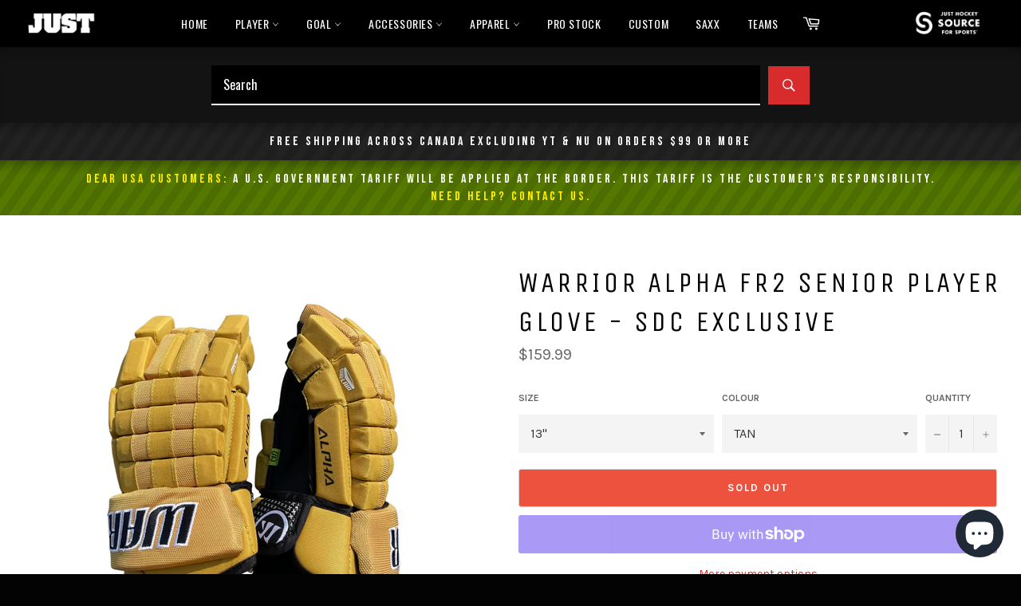

--- FILE ---
content_type: text/css
request_url: https://www.justhockeytoronto.com/cdn/shop/t/21/assets/boost-pfs-custom.css?v=148646024853436694461685375717
body_size: 18
content:
.boost-pfs-product-slider-item-wrapper .product-card{width:100%}.boost-pfs-product-no-search-result-title h2{background-color:#f7f7f7}.boost-pfs-filter-option .boost-pfs-filter-option-title h3{font-size:16px}.boost-pfs-filter-option .boost-pfs-filter-option-title h3 span{cursor:pointer}.boost-pfs-filter-option .boost-pfs-filter-option-title a{color:#1a1a1a!important}.boost-pfs-filter-option .boost-pfs-filter-option-content ul li a{color:#1a1a1a}.boost-pfs-filter-clear,.boost-pfs-filter-clear-all{color:#1a1a1a;margin-top:4px;font-size:13px}.boost-pfs-filter-left-col{width:22%;float:left;padding:0 10px}.boost-pfs-filter-right-col{width:78%;float:right}.boost-pfs-filter-right-col .boost-pfs-filter-products{width:100%;float:right;overflow:visible;height:auto!important}.boost-pfs-filter-bottom-pagination{padding-top:10px}@media screen and (min-width: 768px){.page-width .section-header{margin-bottom:0}.boost-pfs-quickview-selector-wrapper .boost-pfs-swatch-element label{font-size:12px}.boost-pfs-filter-tree-desktop-button{margin-right:auto}.template-collection .boost-pfs-filter-tree-desktop-button{margin-top:8px}.template-collection .boost-pfs-filter-tree-desktop-button+.boost-pfs-filter-top-sorting{max-width:260px}.section-header .boost-pfs-filter-collection-description{margin-bottom:20px}.boost-pfs-filter-tree-desktop-button-wrapper{display:-webkit-flex;display:-moz-flex;display:-ms-flex;display:flex;justify-content:space-between;margin-bottom:10px}.boost-pfs-filter-tree-desktop-button>button{padding-top:9px}.boost-pfs-filter-stick.boost-pfs-filter-tree-desktop-button-sticky-wrapper,.boost-pfs-filter-stick.boost-pfs-filter-tree-h,.boost-pfs-filter-stick.boost-pfs-filter-tree-h-wrapper{background:#fff}.boost-pfs-filter-stick.boost-pfs-filter-tree-desktop-button-sticky-wrapper:before,.boost-pfs-filter-stick.boost-pfs-filter-tree-h:before{background:#fff}}@media screen and (max-width: 767px){.boost-pfs-filter-left-col{width:100%;float:none;padding:0}.boost-pfs-filter-right-col{margin-top:15px}.boost-pfs-filter-right-col,.boost-pfs-filter-right-col .boost-pfs-filter-products{width:auto;float:none}.boost-pfs-filter-tree-open-body iframe#dummy-chat-button-iframe{display:none}}.boost-pfs-widget-products .product-card__info,.boost-pfs-widget-products .product-card__image img,.boost-pfs-widget-products .product-item__image{position:absolute}.boost-pfs-action-list-enabled .{display:none!important}input.boost-pfs-search-box[type=search]::-ms-clear{display:none;width:0;height:0}input.boost-pfs-search-box[type=search]::-webkit-search-cancel-button{display:none}.boost-pfs-addtocart-wrapper{display:none}
/*# sourceMappingURL=/cdn/shop/t/21/assets/boost-pfs-custom.css.map?v=148646024853436694461685375717 */
